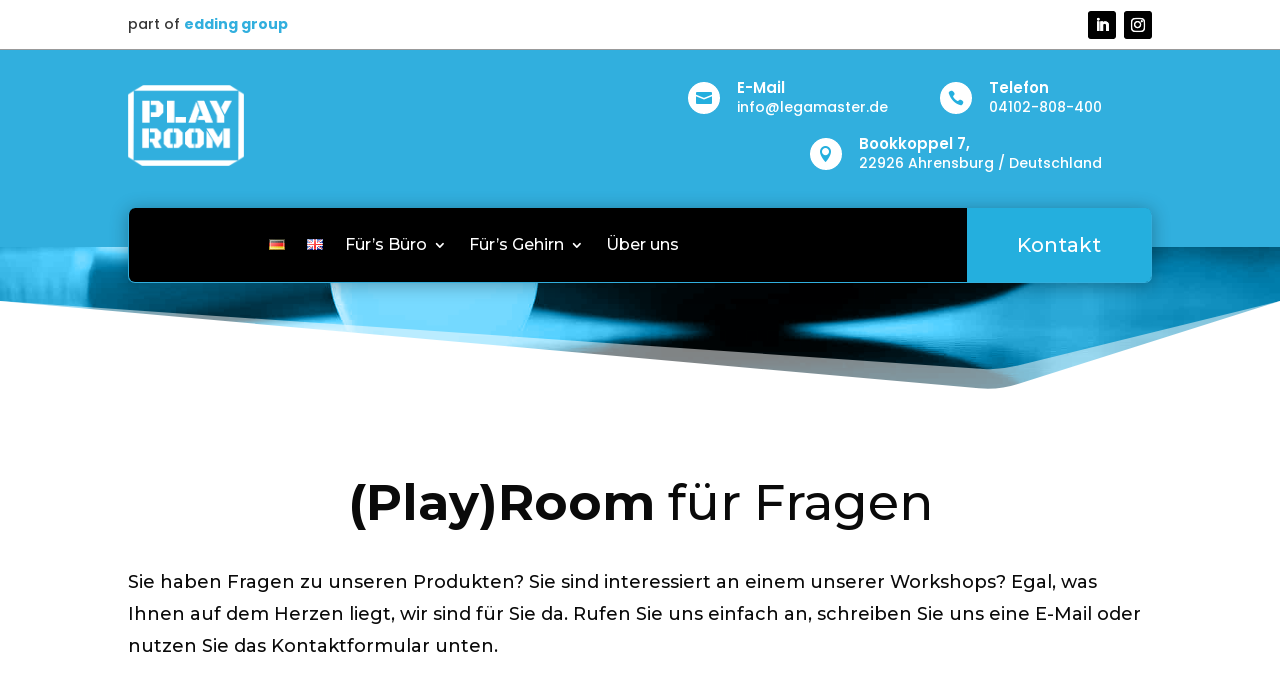

--- FILE ---
content_type: text/css
request_url: https://playroomrocks.com/wp-content/et-cache/23/et-divi-dynamic-tb-257636-tb-257664-23-late.css?ver=1767289655
body_size: 682
content:
@font-face{font-family:ETmodules;font-display:block;src:url(//playroomrocks.com/wp-content/themes/Divi/core/admin/fonts/modules/all/modules.eot);src:url(//playroomrocks.com/wp-content/themes/Divi/core/admin/fonts/modules/all/modules.eot?#iefix) format("embedded-opentype"),url(//playroomrocks.com/wp-content/themes/Divi/core/admin/fonts/modules/all/modules.woff) format("woff"),url(//playroomrocks.com/wp-content/themes/Divi/core/admin/fonts/modules/all/modules.ttf) format("truetype"),url(//playroomrocks.com/wp-content/themes/Divi/core/admin/fonts/modules/all/modules.svg#ETmodules) format("svg");font-weight:400;font-style:normal}
@font-face{font-family:FontAwesome;font-style:normal;font-weight:400;font-display:block;src:url(//playroomrocks.com/wp-content/themes/Divi/core/admin/fonts/fontawesome/fa-regular-400.eot);src:url(//playroomrocks.com/wp-content/themes/Divi/core/admin/fonts/fontawesome/fa-regular-400.eot?#iefix) format("embedded-opentype"),url(//playroomrocks.com/wp-content/themes/Divi/core/admin/fonts/fontawesome/fa-regular-400.woff2) format("woff2"),url(//playroomrocks.com/wp-content/themes/Divi/core/admin/fonts/fontawesome/fa-regular-400.woff) format("woff"),url(//playroomrocks.com/wp-content/themes/Divi/core/admin/fonts/fontawesome/fa-regular-400.ttf) format("truetype"),url(//playroomrocks.com/wp-content/themes/Divi/core/admin/fonts/fontawesome/fa-regular-400.svg#fontawesome) format("svg")}@font-face{font-family:FontAwesome;font-style:normal;font-weight:900;font-display:block;src:url(//playroomrocks.com/wp-content/themes/Divi/core/admin/fonts/fontawesome/fa-solid-900.eot);src:url(//playroomrocks.com/wp-content/themes/Divi/core/admin/fonts/fontawesome/fa-solid-900.eot?#iefix) format("embedded-opentype"),url(//playroomrocks.com/wp-content/themes/Divi/core/admin/fonts/fontawesome/fa-solid-900.woff2) format("woff2"),url(//playroomrocks.com/wp-content/themes/Divi/core/admin/fonts/fontawesome/fa-solid-900.woff) format("woff"),url(//playroomrocks.com/wp-content/themes/Divi/core/admin/fonts/fontawesome/fa-solid-900.ttf) format("truetype"),url(//playroomrocks.com/wp-content/themes/Divi/core/admin/fonts/fontawesome/fa-solid-900.svg#fontawesome) format("svg")}@font-face{font-family:FontAwesome;font-style:normal;font-weight:400;font-display:block;src:url(//playroomrocks.com/wp-content/themes/Divi/core/admin/fonts/fontawesome/fa-brands-400.eot);src:url(//playroomrocks.com/wp-content/themes/Divi/core/admin/fonts/fontawesome/fa-brands-400.eot?#iefix) format("embedded-opentype"),url(//playroomrocks.com/wp-content/themes/Divi/core/admin/fonts/fontawesome/fa-brands-400.woff2) format("woff2"),url(//playroomrocks.com/wp-content/themes/Divi/core/admin/fonts/fontawesome/fa-brands-400.woff) format("woff"),url(//playroomrocks.com/wp-content/themes/Divi/core/admin/fonts/fontawesome/fa-brands-400.ttf) format("truetype"),url(//playroomrocks.com/wp-content/themes/Divi/core/admin/fonts/fontawesome/fa-brands-400.svg#fontawesome) format("svg")}
.et_parallax_bg.et_parallax_bg__sticky,.et_pb_sticky.et_pb_section_parallax_sticky .et_parallax_bg:not(.et_parallax_bg__sticky),.et_pb_sticky .et_pb_section_parallax_sticky .et_parallax_bg:not(.et_parallax_bg__sticky){display:none}.et_pb_sticky.et_pb_section_parallax_sticky .et_parallax_bg.et_parallax_bg__sticky,.et_pb_sticky .et_pb_section_parallax_sticky .et_parallax_bg.et_parallax_bg__sticky{display:block}.et_builder_inner_content.has_et_pb_sticky{z-index:inherit}.et-db #et-boc .et-l #et-fb-app .et_pb_column.has_et_pb_sticky,.et_pb_column.has_et_pb_sticky{z-index:20}.et-l--header .et-db #et-boc .et-l #et-fb-app .et_pb_column.has_et_pb_sticky,.et-l--header .et_pb_column.has_et_pb_sticky{z-index:30}.et-l--footer .et-db #et-boc .et-l #et-fb-app .et_pb_column.has_et_pb_sticky,.et-l--footer .et_pb_column.has_et_pb_sticky{z-index:10}.et_pb_sticky_placeholder{opacity:0!important}.et_pb_sticky .et_overlay.et_pb_inline_icon_sticky:before,.et_pb_sticky .et_pb_inline_icon_sticky:before{content:attr(data-icon-sticky)!important}body .et-script-temporary-measurement{opacity:0}
.et_pb_bg_layout_light.et_pb_module.et_pb_button{color:#2ea3f2}.et_pb_module.et_pb_button{display:inline-block;color:inherit}.et_pb_button_module_wrapper.et_pb_button_alignment_left{text-align:left}.et_pb_button_module_wrapper.et_pb_button_alignment_right{text-align:right}.et_pb_button_module_wrapper.et_pb_button_alignment_center{text-align:center}.et_pb_button_module_wrapper>a{display:inline-block}@media (max-width:980px){.et_pb_button_module_wrapper.et_pb_button_alignment_tablet_left{text-align:left}.et_pb_button_module_wrapper.et_pb_button_alignment_tablet_right{text-align:right}.et_pb_button_module_wrapper.et_pb_button_alignment_tablet_center{text-align:center}}@media (max-width:767px){.et_pb_button_module_wrapper.et_pb_button_alignment_phone_left{text-align:left}.et_pb_button_module_wrapper.et_pb_button_alignment_phone_right{text-align:right}.et_pb_button_module_wrapper.et_pb_button_alignment_phone_center{text-align:center}}
.et_pb_button[data-icon]:not([data-icon=""]):after{content:attr(data-icon)}@media (max-width:980px){.et_pb_button[data-icon-tablet]:not([data-icon-tablet=""]):after{content:attr(data-icon-tablet)}}@media (max-width:767px){.et_pb_button[data-icon-phone]:not([data-icon-phone=""]):after{content:attr(data-icon-phone)}}

--- FILE ---
content_type: text/css
request_url: https://playroomrocks.com/wp-content/plugins/divi-flip-cards/styles/style.min.css?ver=1.0.0
body_size: 2869
content:
.et-fb-modal-settings--modules_all .b3m_flip_card{background-color:#0a1b2d9e!important;color:#fff!important}.et-fb-modal-settings--modules_all .b3m_flip_card:hover{background-color:#142b44e8!important;color:#fff!important}.et-fb-modal-settings--modules_all .b3m_flip_card:before{font-family:dashicons!important;content:"\F463"!important}.et_pb_blurb_content_back h1,.et_pb_blurb_content_front h1{font-size:30px}.et_pb_blurb_content_back h2,.et_pb_blurb_content_front h2{font-size:25px}.et_pb_blurb_content_back h3,.et_pb_blurb_content_front h3{font-size:22px}.et_pb_blurb_content_back h4,.et_pb_blurb_content_front h4{font-size:20px}.et_pb_blurb_content_back h5,.et_pb_blurb_content_front h5{font-size:18px}.et_pb_blurb_content_back h6,.et_pb_blurb_content_front h6{font-size:14px}body:not(.et-fb) .b3m_flip_card.et_pb_module .b3m_flip_blurb_flipper{max-height:100%;height:100%}.et_pb_blurb_content_back .et_pb_blurb_description.back_description p,.et_pb_blurb_content_front .et_pb_blurb_description.front_description p{font-size:14px;-webkit-font-smoothing:antialiased}.et_pb_blurb_content_back .back_side_title,.et_pb_blurb_content_back .et_pb_blurb_description.back_description,.et_pb_blurb_content_back .et_pb_blurb_description.back_description p,.et_pb_blurb_content_front .et_pb_blurb_description.front_description,.et_pb_blurb_content_front .et_pb_blurb_description.front_description p,.et_pb_blurb_content_front .front_title{word-break:break-word}.back_description,.front_description{margin:auto;-webkit-font-smoothing:antialiased}.et_pb_blurb_content_back,.et_pb_blurb_content_front{background-color:#fff;-webkit-font-smoothing:antialiased}.b3m_flip_blurb_flipper .et_pb_blurb_content_back,.b3m_flip_blurb_flipper .et_pb_blurb_content_front,.b3m_flip_blurb_inner{width:100%;-webkit-font-smoothing:antialiased}.b3m_flip_blurb_inner .et_pb_blurb_content_back,.b3m_flip_blurb_inner .et_pb_blurb_content_front{max-width:100%}.et_pb_blurb_content_back{position:relative;margin:0 auto;text-align:center}.et_pb_blurb.et_pb_text_align_left .et_pb_blurb_content_back .et_pb_blurb_container{text-align:left}.b3m_flip_nl_background{background-position:50%!important}.back_btn,.front_btn{margin:20px 0}.back_btn:hover:after,.front_btn:hover:after{margin-left:10px!important}.blank_btn_txt_cls.back_btn:hover:after{position:relative}.blank_btn_txt_cls.back_btn:after{position:relative;margin:0!important}.back_btn:hover:before{margin-left:10px!important}.blank_btn_txt_cls.back_btn:hover:before{position:relative}.blank_btn_txt_cls.back_btn:before{position:relative;margin:0!important}.blank_btn_txt_cls.back_btn{padding-right:.7em!important;padding-left:.7em!important}.front_btn_mobile{display:none}@media(max-width:768px){.front_btn_mobile{display:block}}.b3m_flipbox_3d_xflank,.b3m_flipbox_3d_yflank{-webkit-filter:opacity(85%);filter:opacity(85%)}.b3m_flip_blurb_flipper .et_pb_blurb_content_back,.b3m_flip_blurb_flipper .et_pb_blurb_content_front{position:absolute;top:0;left:0;padding:15px 30px;border-style:solid;display:table;word-wrap:normal;word-break:break-all}.et_pb_blurb_inner_content{display:table-cell;vertical-align:middle;width:100%;position:relative}.b3m_flipbox_3d_xflank,.b3m_flipbox_3d_yflank,.b3m_flipcard_3d_2,.b3m_flipcard_3d_3,.et_pb_blurb_content_back,.et_pb_blurb_content_front{display:block;width:100%;height:100%;-webkit-box-sizing:border-box;box-sizing:border-box;-webkit-backface-visibility:hidden;backface-visibility:hidden;-ms-backface-visibility:hidden;-webkit-transition-property:transform;-webkit-transition-property:-webkit-transform;transition-property:-webkit-transform;-o-transition-property:transform;transition-property:transform;transition-property:transform,-webkit-transform;-webkit-transition-duration:inherit;-o-transition-duration:inherit;transition-duration:inherit}.et_pb_blurb_content_back{-webkit-transition:all .5s linear 0s;-o-transition:all .5s linear 0s;transition:all .5s linear 0s}.b3m_flipcard_3d_cube_flip .b3m_flipcard_3d_2{display:block;width:100%;height:100%;-webkit-box-sizing:border-box;box-sizing:border-box;-webkit-backface-visibility:visible;backface-visibility:visible;-ms-backface-visibility:hidden;-webkit-transition-property:transform;-webkit-transition-property:-webkit-transform;transition-property:-webkit-transform;-o-transition-property:transform;transition-property:transform;transition-property:transform,-webkit-transform;-webkit-transition-duration:inherit;-o-transition-duration:inherit;transition-duration:inherit}.b3m_flipbox_3d_xflank,.b3m_flipbox_3d_yflank{position:absolute;left:0;top:0;z-index:-1;border-style:solid;border-width:0}.b3m_flipcard_3d{display:block;position:relative}.b3m_flipcard_3d_1{-webkit-perspective:1000px!important;perspective:1000px!important;-webkit-transform:translateZ(0)!important;transform:translateZ(0)!important;-webkit-transition-property:none;-o-transition-property:none;transition-property:none}.b3m_flipcard_3d.b3m_flipcard_2d_animation_cardflip .et_pb_blurb_content_front{z-index:1}.b3m_flipcard_3d.b3m_flipcard_2d_animation_cardflip .et_pb_blurb_content_back{z-index:-1;opacity:0}.b3m_flipcard_3d.b3m_flipcard_2d_animation_cardflip.hover .et_pb_blurb_content_front{z-index:-1}.b3m_flipcard_3d.b3m_flipcard_2d_animation_cardflip.hover .et_pb_blurb_content_back{z-index:1;opacity:1}@media (-ms-high-contrast:active),(-ms-high-contrast:none){.b3m_flipcard_3d.b3m_flipcard_2d_animation_cardflip.hover .et_pb_blurb_content_front{z-index:-1;opacity:0}.b3m_flipcard_3d.b3m_flipcard_2d_animation_cardflip.hover .et_pb_blurb_content_back{z-index:1;opacity:1}}.b3m_flipcard_3d.b3m_flipcard_2d_animation_cardflip.direction_btt .et_pb_blurb_content_front{-webkit-transform:rotateX(0deg);transform:rotateX(0deg)}.b3m_flipcard_3d.b3m_flipcard_2d_animation_cardflip.direction_btt .et_pb_blurb_content_back{-webkit-transform:rotateX(-180deg);transform:rotateX(-180deg)}.b3m_flipcard_3d.b3m_flipcard_2d_animation_cardflip.direction_btt.hover .et_pb_blurb_content_front{-webkit-transform:rotateX(180deg);transform:rotateX(180deg)}.b3m_flipcard_3d.b3m_flipcard_2d_animation_cardflip.direction_btt.hover .et_pb_blurb_content_back{-webkit-transform:rotateX(0deg);transform:rotateX(0deg)}.b3m_flipcard_3d.b3m_flipcard_2d_animation_cardflip.direction_ltr .et_pb_blurb_content_front{-webkit-transform:rotateY(0deg);transform:rotateY(0deg)}.b3m_flipcard_3d.b3m_flipcard_2d_animation_cardflip.direction_ltr .et_pb_blurb_content_back{-webkit-transform:rotateY(-180deg);transform:rotateY(-180deg)}.b3m_flipcard_3d.b3m_flipcard_2d_animation_cardflip.direction_ltr.hover .et_pb_blurb_content_front{-webkit-transform:rotateY(180deg);transform:rotateY(180deg)}.b3m_flipcard_3d.b3m_flipcard_2d_animation_cardflip.direction_ltr.hover .et_pb_blurb_content_back{-webkit-transform:rotateY(0deg);transform:rotateY(0deg)}.b3m_flipcard_3d.b3m_flipcard_2d_animation_cardflip.direction_ttb .et_pb_blurb_content_front{-webkit-transform:rotateX(0deg);transform:rotateX(0deg)}.b3m_flipcard_3d.b3m_flipcard_2d_animation_cardflip.direction_ttb .et_pb_blurb_content_back{-webkit-transform:rotateX(180deg);transform:rotateX(180deg)}.b3m_flipcard_3d.b3m_flipcard_2d_animation_cardflip.direction_ttb.hover .et_pb_blurb_content_front{-webkit-transform:rotateX(-180deg);transform:rotateX(-180deg)}.b3m_flipcard_3d.b3m_flipcard_2d_animation_cardflip.direction_ttb.hover .et_pb_blurb_content_back{-webkit-transform:rotateX(0deg);transform:rotateX(0deg)}.b3m_flipcard_3d.b3m_flipcard_2d_animation_cardflip.direction_rtl .et_pb_blurb_content_front{-webkit-transform:rotateY(0deg);transform:rotateY(0deg)}.b3m_flipcard_3d.b3m_flipcard_2d_animation_cardflip.direction_rtl .et_pb_blurb_content_back{-webkit-transform:rotateY(180deg);transform:rotateY(180deg)}.b3m_flipcard_3d.b3m_flipcard_2d_animation_cardflip.direction_rtl.hover .et_pb_blurb_content_front{-webkit-transform:rotateY(-180deg);transform:rotateY(-180deg)}.b3m_flipcard_3d.b3m_flipcard_2d_animation_cardflip.direction_rtl.hover .et_pb_blurb_content_back{-webkit-transform:rotateY(0deg);transform:rotateY(0deg)}.b3m_flipcard_3d.b3m_flipcard_2d_animation_cardflip.direction_trtbl .b3m_flipcard_3d_2,.b3m_flipcard_3d.b3m_flipcard_2d_animation_cardflip.direction_trtbl .et_pb_blurb_content_front{-webkit-transform:rotate3d(1,1,0,0deg);transform:rotate3d(1,1,0,0deg)}.b3m_flipcard_3d.b3m_flipcard_2d_animation_cardflip.direction_trtbl .et_pb_blurb_content_back{-webkit-transform:rotate3d(1,1,0,180deg);transform:rotate3d(1,1,0,180deg)}.b3m_flipcard_3d.b3m_flipcard_2d_animation_cardflip.direction_trtbl.hover .b3m_flipcard_3d_2,.b3m_flipcard_3d.b3m_flipcard_2d_animation_cardflip.direction_trtbl.hover .et_pb_blurb_content_front{-webkit-transform:rotate3d(1,1,0,-90deg);transform:rotate3d(1,1,0,-90deg)}.b3m_flipcard_3d.b3m_flipcard_2d_animation_cardflip.direction_trtbl.hover .et_pb_blurb_content_back{-webkit-transform:rotate3d(1,1,0,90deg);transform:rotate3d(1,1,0,90deg)}.b3m_flipcard_3d.b3m_flipcard_2d_animation_cardflip.direction_tltbr .b3m_flipcard_3d_2,.b3m_flipcard_3d.b3m_flipcard_2d_animation_cardflip.direction_tltbr .et_pb_blurb_content_front{-webkit-transform:rotate3d(-1,1,0,0deg);transform:rotate3d(-1,1,0,0deg)}.b3m_flipcard_3d.b3m_flipcard_2d_animation_cardflip.direction_tltbr .et_pb_blurb_content_back{-webkit-transform:rotate3d(-1,1,0,-180deg);transform:rotate3d(-1,1,0,-180deg)}.b3m_flipcard_3d.b3m_flipcard_2d_animation_cardflip.direction_tltbr.hover .b3m_flipcard_3d_2,.b3m_flipcard_3d.b3m_flipcard_2d_animation_cardflip.direction_tltbr.hover .et_pb_blurb_content_front{-webkit-transform:rotate3d(-1,1,0,90deg);transform:rotate3d(-1,1,0,90deg)}.b3m_flipcard_3d.b3m_flipcard_2d_animation_cardflip.direction_tltbr.hover .et_pb_blurb_content_back{-webkit-transform:rotate3d(-1,1,0,-90deg);transform:rotate3d(-1,1,0,-90deg)}.b3m_flipcard_3d.b3m_flipcard_2d_animation_cardflip.direction_blttr .b3m_flipcard_3d_2{-webkit-transform:rotate3d(1,1,0,0deg);transform:rotate3d(1,1,0,0deg)}.b3m_flipcard_3d.b3m_flipcard_2d_animation_cardflip.direction_blttr .et_pb_blurb_content_back{-webkit-transform:rotate3d(1,1,0,-180deg);transform:rotate3d(1,1,0,-180deg)}.b3m_flipcard_3d.b3m_flipcard_2d_animation_cardflip.direction_blttr.hover .b3m_flipcard_3d_2{-webkit-transform:rotate3d(1,1,0,180deg);transform:rotate3d(1,1,0,180deg)}.b3m_flipcard_3d.b3m_flipcard_2d_animation_cardflip.direction_brttl .b3m_flipcard_3d_2,.b3m_flipcard_3d.b3m_flipcard_2d_animation_cardflip.direction_brttl .et_pb_blurb_content_front{-webkit-transform:rotate3d(-1,1,0,0deg);transform:rotate3d(-1,1,0,0deg)}.b3m_flipcard_3d.b3m_flipcard_2d_animation_cardflip.direction_brttl .et_pb_blurb_content_back{-webkit-transform:rotate3d(-1,1,0,180deg);transform:rotate3d(-1,1,0,180deg)}.b3m_flipcard_3d.b3m_flipcard_2d_animation_cardflip.direction_brttl.hover .b3m_flipcard_3d_2,.b3m_flipcard_3d.b3m_flipcard_2d_animation_cardflip.direction_brttl.hover .et_pb_blurb_content_front{-webkit-transform:rotate3d(-1,1,0,-90deg);transform:rotate3d(-1,1,0,-90deg)}.b3m_flipcard_3d.b3m_flipcard_2d_animation_cardflip.direction_brttl.hover .et_pb_blurb_content_back{-webkit-transform:rotate3d(-1,1,0,90deg);transform:rotate3d(-1,1,0,90deg)}.b3m_flipcard_3d.b3m_flipcard_3d_cube .b3m_flip_blurb_flipper .et_pb_blurb_content_back,.b3m_flipcard_3d.b3m_flipcard_3d_cube .b3m_flip_blurb_flipper .et_pb_blurb_content_front{-webkit-backface-visibility:hidden;backface-visibility:hidden;-ms-backface-visibility:hidden}.b3m_flipcard_3d.b3m_flipcard_3d_cube.hover .et_pb_blurb_content_front{z-index:-1}.b3m_flipcard_3d.b3m_flipcard_3d_cube.hover .et_pb_blurb_content_back{z-index:1}.b3m_flipcard_3d.b3m_flipcard_3d_cube .et_pb_blurb_content_front{position:relative;z-index:1}.b3m_flipcard_3d.b3m_flipcard_3d_cube .et_pb_blurb_content_back{position:absolute;z-index:-1}.b3m_flipcard_3d.b3m_flipcard_3d_cube.b3m_flipcard_direction_w.b3m_hover .et_pb_blurb_content_back,.b3m_flipcard_3d.b3m_flipcard_3d_cube.b3m_flipcard_direction_w.hover .et_pb_blurb_content_front{-webkit-box-shadow:none!important;box-shadow:none!important;-webkit-transition:all .5s linear 0s;-o-transition:all .5s linear 0s;transition:all .5s linear 0s}.b3m_flipcard_3d.b3m_flipcard_3d_cube.b3m_flipcard_direction_w .b3m_flipcard_3d_2{-webkit-transform:rotateY(-90deg) translateX(-50%) rotateY(90deg);transform:rotateY(-90deg) translateX(-50%) rotateY(90deg)}.b3m_flipcard_3d.b3m_flipcard_3d_cube.b3m_flipcard_direction_w .et_pb_blurb_content_front{-webkit-transform:rotateY(90deg) translateX(-50%) rotateY(-90deg);transform:rotateY(90deg) translateX(-50%) rotateY(-90deg)}.b3m_flipcard_3d.b3m_flipcard_3d_cube.b3m_flipcard_direction_w .et_pb_blurb_content_back{-webkit-transform:translateX(50%) rotateY(90deg);transform:translateX(50%) rotateY(90deg)}.b3m_flipcard_3d.b3m_flipcard_3d_cube.b3m_flipcard_direction_w.hover .b3m_flipcard_3d_2{-webkit-transform:rotateY(-90deg) translateX(-50%);transform:rotateY(-90deg) translateX(-50%)}.b3m_flipcard_3d.b3m_flipcard_3d_cube.b3m_flipcard_direction_n.b3m_hover .et_pb_blurb_content_back,.b3m_flipcard_3d.b3m_flipcard_3d_cube.b3m_flipcard_direction_n.hover .et_pb_blurb_content_front{-webkit-box-shadow:none!important;box-shadow:none!important;-webkit-transition:all .5s linear 0s;-o-transition:all .5s linear 0s;transition:all .5s linear 0s}.b3m_flipcard_3d.b3m_flipcard_3d_cube.b3m_flipcard_direction_n .b3m_flipcard_3d_2{-webkit-transform:rotateX(90deg) translateY(-50%) rotateX(-90deg);transform:rotateX(90deg) translateY(-50%) rotateX(-90deg)}.b3m_flipcard_3d.b3m_flipcard_3d_cube.b3m_flipcard_direction_n .et_pb_blurb_content_front{-webkit-transform:rotateX(90deg) translateY(50%) rotateX(-90deg);transform:rotateX(90deg) translateY(50%) rotateX(-90deg)}.b3m_flipcard_3d.b3m_flipcard_3d_cube.b3m_flipcard_direction_n .et_pb_blurb_content_back{-webkit-transform:translateY(50%) rotateX(-90deg);transform:translateY(50%) rotateX(-90deg)}.b3m_flipcard_3d.b3m_flipcard_3d_cube.b3m_flipcard_direction_n.hover .b3m_flipcard_3d_2{-webkit-transform:rotateX(90deg) translateY(-50%);transform:rotateX(90deg) translateY(-50%)}.b3m_flipcard_3d.b3m_flipcard_3d_cube.b3m_flipcard_direction_e.b3m_hover .et_pb_blurb_content_back,.b3m_flipcard_3d.b3m_flipcard_3d_cube.b3m_flipcard_direction_e.hover .et_pb_blurb_content_front{-webkit-box-shadow:none!important;box-shadow:none!important;-webkit-transition:all .5s linear 0s;-o-transition:all .5s linear 0s;transition:all .5s linear 0s}.b3m_flipcard_3d.b3m_flipcard_3d_cube.b3m_flipcard_direction_e .b3m_flipcard_3d_2{-webkit-transform:rotateY(90deg) translateX(50%) rotateY(-90deg);transform:rotateY(90deg) translateX(50%) rotateY(-90deg)}.b3m_flipcard_3d.b3m_flipcard_3d_cube.b3m_flipcard_direction_e .et_pb_blurb_content_front{-webkit-transform:rotateY(90deg) translateX(-50%) rotateY(-90deg);transform:rotateY(90deg) translateX(-50%) rotateY(-90deg)}.b3m_flipcard_3d.b3m_flipcard_3d_cube.b3m_flipcard_direction_e .et_pb_blurb_content_back{-webkit-transform:translateX(-50%) rotateY(-90deg);transform:translateX(-50%) rotateY(-90deg)}.b3m_flipcard_3d.b3m_flipcard_3d_cube.b3m_flipcard_direction_e.hover .b3m_flipcard_3d_2{-webkit-transform:rotateY(90deg) translateX(50%);transform:rotateY(90deg) translateX(50%)}.b3m_flipcard_3d.b3m_flipcard_3d_cube.b3m_flipcard_direction_s.b3m_hover .et_pb_blurb_content_back,.b3m_flipcard_3d.b3m_flipcard_3d_cube.b3m_flipcard_direction_s.hover .et_pb_blurb_content_front{-webkit-box-shadow:none!important;box-shadow:none!important;-webkit-transition:all .5s linear 0s;-o-transition:all .5s linear 0s;transition:all .5s linear 0s}.b3m_flipcard_3d.b3m_flipcard_3d_cube.b3m_flipcard_direction_s .b3m_flipcard_3d_2{-webkit-transform:rotateX(-90deg) translateY(50%) rotateX(90deg);transform:rotateX(-90deg) translateY(50%) rotateX(90deg)}.b3m_flipcard_3d.b3m_flipcard_3d_cube.b3m_flipcard_direction_s .et_pb_blurb_content_front{-webkit-transform:rotateX(90deg) translateY(50%) rotateX(-90deg);transform:rotateX(90deg) translateY(50%) rotateX(-90deg)}.b3m_flipcard_3d.b3m_flipcard_3d_cube.b3m_flipcard_direction_s .et_pb_blurb_content_back{-webkit-transform:translateY(-50%) rotateX(90deg);transform:translateY(-50%) rotateX(90deg)}.b3m_flipcard_3d.b3m_flipcard_3d_cube.b3m_flipcard_direction_s.hover .b3m_flipcard_3d_2{-webkit-transform:rotateX(-90deg) translateY(50%);transform:rotateX(-90deg) translateY(50%)}.b3m_flipcard_3d.b3m_flipcard_3d_cube_flip.b3m_flipcard_direction_w.b3m_hover .et_pb_blurb_content_back,.b3m_flipcard_3d.b3m_flipcard_3d_cube_flip.b3m_flipcard_direction_w.hover .et_pb_blurb_content_front{-webkit-box-shadow:none!important;box-shadow:none!important;-webkit-transition:all .5s linear 0s;-o-transition:all .5s linear 0s;transition:all .5s linear 0s}.b3m_flipcard_3d.b3m_flipcard_3d_cube_flip.b3m_flipcard_direction_w .b3m_flipcard_3d_2{-webkit-transform:rotateY(-90deg) translateX(-50%) rotateY(90deg);transform:rotateY(-90deg) translateX(-50%) rotateY(90deg)}.b3m_flipcard_3d.b3m_flipcard_3d_cube_flip.b3m_flipcard_direction_w .et_pb_blurb_content_front{-webkit-transform:rotateY(90deg) translateX(-50%) rotateY(-90deg);transform:rotateY(90deg) translateX(-50%) rotateY(-90deg)}.b3m_flipcard_3d.b3m_flipcard_3d_cube_flip.b3m_flipcard_direction_w .et_pb_blurb_content_back{-webkit-transform:rotateY(90deg) translateX(50%) rotateY(90deg);transform:rotateY(90deg) translateX(50%) rotateY(90deg)}.b3m_flipcard_3d.b3m_flipcard_3d_cube_flip.b3m_flipcard_direction_w .b3m_flipbox_3d_yflank{-webkit-transform:translateX(50%) rotateY(90deg);transform:translateX(50%) rotateY(90deg)}.b3m_flipcard_3d.b3m_flipcard_3d_cube_flip.b3m_flipcard_direction_w.hover .b3m_flipcard_3d_2{-webkit-transform:rotateY(-90deg) translateX(-50%) rotateY(-90deg);transform:rotateY(-90deg) translateX(-50%) rotateY(-90deg)}.b3m_flipcard_3d.b3m_flipcard_3d_cube_flip.b3m_flipcard_direction_n.b3m_hover .et_pb_blurb_content_back,.b3m_flipcard_3d.b3m_flipcard_3d_cube_flip.b3m_flipcard_direction_n.hover .et_pb_blurb_content_front{-webkit-box-shadow:none!important;box-shadow:none!important;-webkit-transition:all .5s linear 0s;-o-transition:all .5s linear 0s;transition:all .5s linear 0s}.b3m_flipcard_3d.b3m_flipcard_3d_cube_flip.b3m_flipcard_direction_n .b3m_flipcard_3d_2{-webkit-transform:rotateX(90deg) translateY(-50%) rotateX(-90deg);transform:rotateX(90deg) translateY(-50%) rotateX(-90deg)}.b3m_flipcard_3d.b3m_flipcard_3d_cube_flip.b3m_flipcard_direction_n .et_pb_blurb_content_front{-webkit-transform:rotateX(90deg) translateY(50%) rotateX(-90deg);transform:rotateX(90deg) translateY(50%) rotateX(-90deg)}.b3m_flipcard_3d.b3m_flipcard_3d_cube_flip.b3m_flipcard_direction_n .et_pb_blurb_content_back{-webkit-transform:rotateX(-90deg) translateY(50%) rotateX(-90deg);transform:rotateX(-90deg) translateY(50%) rotateX(-90deg)}.b3m_flipcard_3d.b3m_flipcard_3d_cube_flip.b3m_flipcard_direction_n .b3m_flipbox_3d_xflank{-webkit-transform:translateY(50%) rotateX(-90deg);transform:translateY(50%) rotateX(-90deg)}.b3m_flipcard_3d.b3m_flipcard_3d_cube_flip.b3m_flipcard_direction_n.hover .b3m_flipcard_3d_2{-webkit-transform:rotateX(90deg) translateY(-50%) rotateX(90deg);transform:rotateX(90deg) translateY(-50%) rotateX(90deg)}.b3m_flipcard_3d.b3m_flipcard_3d_cube_flip.b3m_flipcard_direction_e.b3m_hover .et_pb_blurb_content_back,.b3m_flipcard_3d.b3m_flipcard_3d_cube_flip.b3m_flipcard_direction_e.hover .et_pb_blurb_content_front{-webkit-box-shadow:none!important;box-shadow:none!important;-webkit-transition:all .5s linear 0s;-o-transition:all .5s linear 0s;transition:all .5s linear 0s}.b3m_flipcard_3d.b3m_flipcard_3d_cube_flip.b3m_flipcard_direction_e .b3m_flipcard_3d_2{-webkit-transform:rotateY(90deg) translateX(50%) rotateY(-90deg);transform:rotateY(90deg) translateX(50%) rotateY(-90deg)}.b3m_flipcard_3d.b3m_flipcard_3d_cube_flip.b3m_flipcard_direction_e .et_pb_blurb_content_front{-webkit-transform:rotateY(90deg) translateX(-50%) rotateY(-90deg);transform:rotateY(90deg) translateX(-50%) rotateY(-90deg)}.b3m_flipcard_3d.b3m_flipcard_3d_cube_flip.b3m_flipcard_direction_e .et_pb_blurb_content_back{-webkit-transform:rotateY(90deg) translateX(50%) rotateY(90deg);transform:rotateY(90deg) translateX(50%) rotateY(90deg)}.b3m_flipcard_3d.b3m_flipcard_3d_cube_flip.b3m_flipcard_direction_e .b3m_flipbox_3d_yflank{-webkit-transform:translateX(-50%) rotateY(-90deg);transform:translateX(-50%) rotateY(-90deg)}.b3m_flipcard_3d.b3m_flipcard_3d_cube_flip.b3m_flipcard_direction_e.hover .b3m_flipcard_3d_2{-webkit-transform:rotateY(90deg) translateX(50%) rotateY(90deg);transform:rotateY(90deg) translateX(50%) rotateY(90deg)}.b3m_flipcard_3d.b3m_flipcard_3d_cube_flip.b3m_flipcard_direction_s.b3m_hover .et_pb_blurb_content_back,.b3m_flipcard_3d.b3m_flipcard_3d_cube_flip.b3m_flipcard_direction_s.hover .et_pb_blurb_content_front{-webkit-box-shadow:none!important;box-shadow:none!important;-webkit-transition:all .5s linear 0s;-o-transition:all .5s linear 0s;transition:all .5s linear 0s}.b3m_flipcard_3d.b3m_flipcard_3d_cube_flip.b3m_flipcard_direction_s .b3m_flipcard_3d_2{-webkit-transform:rotateX(-90deg) translateY(50%) rotateX(90deg);transform:rotateX(-90deg) translateY(50%) rotateX(90deg)}.b3m_flipcard_3d.b3m_flipcard_3d_cube_flip.b3m_flipcard_direction_s .et_pb_blurb_content_front{-webkit-transform:rotateX(90deg) translateY(50%) rotateX(-90deg);transform:rotateX(90deg) translateY(50%) rotateX(-90deg)}.b3m_flipcard_3d.b3m_flipcard_3d_cube_flip.b3m_flipcard_direction_s .et_pb_blurb_content_back{-webkit-transform:rotateX(-90deg) translateY(50%) rotateX(-90deg);transform:rotateX(-90deg) translateY(50%) rotateX(-90deg)}.b3m_flipcard_3d.b3m_flipcard_3d_cube_flip.b3m_flipcard_direction_s .b3m_flipbox_3d_xflank{-webkit-transform:translateY(-50%) rotateX(90deg);transform:translateY(-50%) rotateX(90deg)}.b3m_flipcard_3d.b3m_flipcard_3d_cube_flip.b3m_flipcard_direction_s.hover .b3m_flipcard_3d_2{-webkit-transform:rotateX(-90deg) translateY(50%) rotateX(-90deg);transform:rotateX(-90deg) translateY(50%) rotateX(-90deg)}.b3m_flipcard_3d.b3m_flipcard_3d_cube_flip.b3m_flipcard_direction_ne .b3m_flipcard_3d_2{-webkit-transform:rotateX(90deg) translateY(-50%) rotateX(-90deg);transform:rotateX(90deg) translateY(-50%) rotateX(-90deg)}.b3m_flipcard_3d.b3m_flipcard_3d_cube_flip.b3m_flipcard_direction_ne .et_pb_blurb_content_front{-webkit-transform:rotateX(90deg) translateY(50%) rotateX(-90deg);transform:rotateX(90deg) translateY(50%) rotateX(-90deg)}.b3m_flipcard_3d.b3m_flipcard_3d_cube_flip.b3m_flipcard_direction_ne .et_pb_blurb_content_back{-webkit-transform:rotateX(-90deg) translateY(50%) rotateX(-90deg) rotate(-90deg);transform:rotateX(-90deg) translateY(50%) rotateX(-90deg) rotate(-90deg)}.b3m_flipcard_3d.b3m_flipcard_3d_cube_flip.b3m_flipcard_direction_ne .b3m_flipbox_3d_xflank{-webkit-transform:translateY(50%) rotateX(-90deg);transform:translateY(50%) rotateX(-90deg)}.b3m_flipcard_3d.b3m_flipcard_3d_cube_flip.b3m_flipcard_direction_ne .b3m_flipbox_3d_yflank{-webkit-transform:translateX(-50%) rotateY(-90deg);transform:translateX(-50%) rotateY(-90deg)}.b3m_flipcard_3d.b3m_flipcard_3d_cube_flip.b3m_flipcard_direction_ne.hover .b3m_flipcard_3d_2{-webkit-transform:rotateX(90deg) translateY(-50%) rotateX(-90deg) rotate3d(1,1,0,180deg);transform:rotateX(90deg) translateY(-50%) rotateX(-90deg) rotate3d(1,1,0,180deg)}.b3m_flipcard_3d.b3m_flipcard_3d_cube_flip.b3m_flipcard_direction_se .b3m_flipcard_3d_2{-webkit-transform:rotateX(90deg) translateY(-50%) rotateX(-90deg);transform:rotateX(90deg) translateY(-50%) rotateX(-90deg)}.b3m_flipcard_3d.b3m_flipcard_3d_cube_flip.b3m_flipcard_direction_se .et_pb_blurb_content_front{-webkit-transform:rotateX(90deg) translateY(50%) rotateX(-90deg);transform:rotateX(90deg) translateY(50%) rotateX(-90deg)}.b3m_flipcard_3d.b3m_flipcard_3d_cube_flip.b3m_flipcard_direction_se .et_pb_blurb_content_back{-webkit-transform:rotateX(-90deg) translateY(50%) rotateX(-90deg) rotate(90deg);transform:rotateX(-90deg) translateY(50%) rotateX(-90deg) rotate(90deg)}.b3m_flipcard_3d.b3m_flipcard_3d_cube_flip.b3m_flipcard_direction_se .b3m_flipbox_3d_xflank{-webkit-transform:translateY(-50%) rotateX(90deg);transform:translateY(-50%) rotateX(90deg)}.b3m_flipcard_3d.b3m_flipcard_3d_cube_flip.b3m_flipcard_direction_se .b3m_flipbox_3d_yflank{-webkit-transform:translateX(-50%) rotateY(-90deg);transform:translateX(-50%) rotateY(-90deg)}.b3m_flipcard_3d.b3m_flipcard_3d_cube_flip.b3m_flipcard_direction_se.hover .b3m_flipcard_3d_2{-webkit-transform:rotateX(90deg) translateY(-50%) rotateX(-90deg) rotate3d(-1,1,0,180deg);transform:rotateX(90deg) translateY(-50%) rotateX(-90deg) rotate3d(-1,1,0,180deg)}.b3m_flipcard_3d.b3m_flipcard_3d_cube_flip.b3m_flipcard_direction_sw .b3m_flipcard_3d_2{-webkit-transform:rotateX(90deg) translateY(-50%) rotateX(-90deg);transform:rotateX(90deg) translateY(-50%) rotateX(-90deg)}.b3m_flipcard_3d.b3m_flipcard_3d_cube_flip.b3m_flipcard_direction_sw .et_pb_blurb_content_front{-webkit-transform:rotateX(90deg) translateY(50%) rotateX(-90deg);transform:rotateX(90deg) translateY(50%) rotateX(-90deg)}.b3m_flipcard_3d.b3m_flipcard_3d_cube_flip.b3m_flipcard_direction_sw .et_pb_blurb_content_back{-webkit-transform:rotateX(-90deg) translateY(50%) rotateX(-90deg) rotate(-90deg);transform:rotateX(-90deg) translateY(50%) rotateX(-90deg) rotate(-90deg)}.b3m_flipcard_3d.b3m_flipcard_3d_cube_flip.b3m_flipcard_direction_sw .b3m_flipbox_3d_xflank{-webkit-transform:translateY(-50%) rotateX(90deg);transform:translateY(-50%) rotateX(90deg)}.b3m_flipcard_3d.b3m_flipcard_3d_cube_flip.b3m_flipcard_direction_sw .b3m_flipbox_3d_yflank{-webkit-transform:translateX(50%) rotateY(90deg);transform:translateX(50%) rotateY(90deg)}.b3m_flipcard_3d.b3m_flipcard_3d_cube_flip.b3m_flipcard_direction_sw.hover .b3m_flipcard_3d_2{-webkit-transform:rotateX(90deg) translateY(-50%) rotateX(-90deg) rotate3d(-1,-1,0,180deg);transform:rotateX(90deg) translateY(-50%) rotateX(-90deg) rotate3d(-1,-1,0,180deg)}.b3m_flipcard_3d.b3m_flipcard_3d_cube_flip.b3m_flipcard_direction_nw .b3m_flipcard_3d_2{-webkit-transform:rotateX(90deg) translateY(-50%) rotateX(-90deg);transform:rotateX(90deg) translateY(-50%) rotateX(-90deg)}.b3m_flipcard_3d.b3m_flipcard_3d_cube_flip.b3m_flipcard_direction_nw .et_pb_blurb_content_front{-webkit-transform:rotateX(90deg) translateY(50%) rotateX(-90deg);transform:rotateX(90deg) translateY(50%) rotateX(-90deg)}.b3m_flipcard_3d.b3m_flipcard_3d_cube_flip.b3m_flipcard_direction_nw .et_pb_blurb_content_back{-webkit-transform:rotateX(-90deg) translateY(50%) rotateX(-90deg) rotate(90deg);transform:rotateX(-90deg) translateY(50%) rotateX(-90deg) rotate(90deg)}.b3m_flipcard_3d.b3m_flipcard_3d_cube_flip.b3m_flipcard_direction_nw .b3m_flipbox_3d_xflank{-webkit-transform:translateY(50%) rotateX(-90deg);transform:translateY(50%) rotateX(-90deg)}.b3m_flipcard_3d.b3m_flipcard_3d_cube_flip.b3m_flipcard_direction_nw .b3m_flipbox_3d_yflank{-webkit-transform:translateX(50%) rotateY(90deg);transform:translateX(50%) rotateY(90deg)}.b3m_flipcard_3d.b3m_flipcard_3d_cube_flip.b3m_flipcard_direction_nw.hover .b3m_flipcard_3d_2{-webkit-transform:rotateX(90deg) translateY(-50%) rotateX(-90deg) rotate3d(1,-1,0,180deg);transform:rotateX(90deg) translateY(-50%) rotateX(-90deg) rotate3d(1,-1,0,180deg)}.b3m_flipcard_3d.b3m_flipcard_3d_cube_coveropen.b3m_flipcard_direction_w.b3m_hover .et_pb_blurb_content_back,.b3m_flipcard_3d.b3m_flipcard_3d_cube_coveropen.b3m_flipcard_direction_w.hover .et_pb_blurb_content_front{-webkit-box-shadow:none!important;box-shadow:none!important}.b3m_flipcard_3d.b3m_flipcard_3d_cube_coveropen.b3m_flipcard_direction_w .et_pb_blurb_content_front{-webkit-transform-origin:0 50%;transform-origin:0 50%;z-index:11}.b3m_flipcard_3d.b3m_flipcard_3d_cube_coveropen.b3m_flipcard_direction_w.hover .et_pb_blurb_content_front{-webkit-transform:rotateY(-90deg);transform:rotateY(-90deg);-webkit-backface-visibility:hidden;-moz-backface-visibility:hidden;z-index:11}.b3m_flipcard_3d.b3m_flipcard_3d_cube_coveropen.b3m_flipcard_direction_n.b3m_hover .et_pb_blurb_content_back,.b3m_flipcard_3d.b3m_flipcard_3d_cube_coveropen.b3m_flipcard_direction_n.hover .et_pb_blurb_content_front{-webkit-box-shadow:none!important;box-shadow:none!important}.b3m_flipcard_3d.b3m_flipcard_3d_cube_coveropen.b3m_flipcard_direction_n .et_pb_blurb_content_front{-webkit-transform-origin:50% 0;transform-origin:50% 0;z-index:11}.b3m_flipcard_3d.b3m_flipcard_3d_cube_coveropen.b3m_flipcard_direction_n.hover .et_pb_blurb_content_front{-webkit-transform:rotateX(90deg);transform:rotateX(90deg);-webkit-backface-visibility:hidden;-moz-backface-visibility:hidden}.b3m_flipcard_3d.b3m_flipcard_3d_cube_coveropen.b3m_flipcard_direction_e.b3m_hover .et_pb_blurb_content_back,.b3m_flipcard_3d.b3m_flipcard_3d_cube_coveropen.b3m_flipcard_direction_e.hover .et_pb_blurb_content_front{-webkit-box-shadow:none!important;box-shadow:none!important}.b3m_flipcard_3d.b3m_flipcard_3d_cube_coveropen.b3m_flipcard_direction_e .et_pb_blurb_content_front{-webkit-transform:rotateY(1deg);-moz-transform:rotateY(1deg);-webkit-transform-origin:100% 50%;transform-origin:100% 50%;z-index:11}.b3m_flipcard_3d.b3m_flipcard_3d_cube_coveropen.b3m_flipcard_direction_e.hover .et_pb_blurb_content_front{-webkit-transform:rotateY(90deg);transform:rotateY(90deg);-webkit-backface-visibility:hidden;-moz-backface-visibility:hidden;-ms-backface-visibility:hidden}.b3m_flipcard_3d.b3m_flipcard_3d_cube_coveropen.b3m_flipcard_direction_s.b3m_hover .et_pb_blurb_content_back,.b3m_flipcard_3d.b3m_flipcard_3d_cube_coveropen.b3m_flipcard_direction_s.hover .et_pb_blurb_content_front{-webkit-box-shadow:none!important;box-shadow:none!important}.b3m_flipcard_3d.b3m_flipcard_3d_cube_coveropen.b3m_flipcard_direction_s .et_pb_blurb_content_front{-webkit-transform:rotateX(-1deg);-moz-transform:rotateX(-1deg);-webkit-transform-origin:50% 100%;transform-origin:50% 100%;z-index:11}.b3m_flipcard_3d.b3m_flipcard_3d_cube_coveropen.b3m_flipcard_direction_s.hover .et_pb_blurb_content_front{-webkit-transform:rotateX(-90deg);transform:rotateX(-90deg);-webkit-backface-visibility:hidden;-moz-backface-visibility:hidden;-ms-backface-visibility:hidden}.b3m_flipcard_3d.b3m_flipcard_3d_cube_coveropen.b3m_flipcard_direction_nw .et_pb_blurb_content_front{-webkit-transform-origin:0 0;transform-origin:0 0;z-index:11}.b3m_flipcard_3d.b3m_flipcard_3d_cube_coveropen.b3m_flipcard_direction_nw.hover .et_pb_blurb_content_front{-webkit-transform:rotate3d(1,-1,0,90deg);transform:rotate3d(1,-1,0,90deg);-webkit-backface-visibility:hidden;-moz-backface-visibility:hidden;-ms-backface-visibility:hidden;z-index:11}.b3m_flipcard_3d.b3m_flipcard_3d_cube_coveropen.b3m_flipcard_direction_sw .et_pb_blurb_content_front{-webkit-transform:rotate3d(-1,-1,0,1deg);-moz-transform:rotate3d(-1,-1,0,1deg);-webkit-transform-origin:0 100%;transform-origin:0 100%;z-index:11}.b3m_flipcard_3d.b3m_flipcard_3d_cube_coveropen.b3m_flipcard_direction_sw.hover .et_pb_blurb_content_front{-webkit-transform:rotate3d(-1,-1,0,90deg);transform:rotate3d(-1,-1,0,90deg);-webkit-backface-visibility:hidden;-moz-backface-visibility:hidden;-ms-backface-visibility:hidden;z-index:11}.b3m_flipcard_3d.b3m_flipcard_3d_cube_coveropen.b3m_flipcard_direction_se .et_pb_blurb_content_front{-webkit-transform:rotate3d(-1,1,0,1deg);-moz-transform:rotate3d(-1,1,0,1deg);-webkit-transform-origin:100% 100%;transform-origin:100% 100%;z-index:11}.b3m_flipcard_3d.b3m_flipcard_3d_cube_coveropen.b3m_flipcard_direction_se.hover .et_pb_blurb_content_front{-webkit-transform:rotate3d(-1,1,0,90deg);transform:rotate3d(-1,1,0,90deg);-webkit-backface-visibility:hidden;-moz-backface-visibility:hidden;-ms-backface-visibility:hidden;z-index:11}.b3m_flipcard_3d.b3m_flipcard_3d_cube_coveropen.b3m_flipcard_direction_ne .et_pb_blurb_content_front{-webkit-transform:rotate3d(1,1,0,1deg);-moz-transform:rotate3d(1,1,0,1deg);-webkit-transform-origin:100% 0;transform-origin:100% 0;z-index:11}.b3m_flipcard_3d.b3m_flipcard_3d_cube_coveropen.b3m_flipcard_direction_ne.hover .et_pb_blurb_content_front{-webkit-transform:rotate3d(1,1,0,90deg);transform:rotate3d(1,1,0,90deg);-webkit-backface-visibility:hidden;-moz-backface-visibility:hidden;-ms-backface-visibility:hidden;z-index:11}.b3m_flipcard_3d_2,.b3m_flipcard_3d_3{position:relative;-webkit-transform-style:preserve-3d;transform-style:preserve-3d}.easing_easeInOutExpo .b3m_flipbox_3d_xflank,.easing_easeInOutExpo .b3m_flipbox_3d_yflank,.easing_easeInOutExpo .b3m_flipcard_3d_2,.easing_easeInOutExpo .b3m_flipcard_3d_3,.easing_easeInOutExpo .et_pb_blurb_content_back,.easing_easeInOutExpo .et_pb_blurb_content_front{-webkit-transition-timing-function:cubic-bezier(1,0,0,1);-o-transition-timing-function:cubic-bezier(1,0,0,1);transition-timing-function:cubic-bezier(1,0,0,1)}.easing_easeInOutCirc .b3m_flipbox_3d_xflank,.easing_easeInOutCirc .b3m_flipbox_3d_yflank,.easing_easeInOutCirc .b3m_flipcard_3d_2,.easing_easeInOutCirc .b3m_flipcard_3d_3,.easing_easeInOutCirc .et_pb_blurb_content_back,.easing_easeInOutCirc .et_pb_blurb_content_front{-webkit-transition-timing-function:cubic-bezier(.785,.135,.15,.86);-o-transition-timing-function:cubic-bezier(.785,.135,.15,.86);transition-timing-function:cubic-bezier(.785,.135,.15,.86)}.easing_easeOutBack .b3m_flipbox_3d_xflank,.easing_easeOutBack .b3m_flipbox_3d_yflank,.easing_easeOutBack .b3m_flipcard_3d_2,.easing_easeOutBack .b3m_flipcard_3d_3,.easing_easeOutBack .et_pb_blurb_content_back,.easing_easeOutBack .et_pb_blurb_content_front{-webkit-transition-timing-function:cubic-bezier(.175,.885,.32,1);-o-transition-timing-function:cubic-bezier(.175,.885,.32,1);transition-timing-function:cubic-bezier(.175,.885,.32,1)}.easing_bounce .b3m_flipbox_3d_xflank,.easing_bounce .b3m_flipbox_3d_yflank,.easing_bounce .b3m_flipcard_3d_2,.easing_bounce .b3m_flipcard_3d_3,.easing_bounce .et_pb_blurb_content_back,.easing_bounce .et_pb_blurb_content_front{-webkit-transition-timing-function:cubic-bezier(.745,0,.355,1);-o-transition-timing-function:cubic-bezier(.745,0,.355,1);transition-timing-function:cubic-bezier(.745,0,.355,1)}.easing_bounceIn .b3m_flipbox_3d_xflank,.easing_bounceIn .b3m_flipbox_3d_yflank,.easing_bounceIn .b3m_flipcard_3d_2,.easing_bounceIn .b3m_flipcard_3d_3,.easing_bounceIn .et_pb_blurb_content_back,.easing_bounceIn .et_pb_blurb_content_front{-webkit-transition-timing-function:cubic-bezier(.605,0,.56,.96);-o-transition-timing-function:cubic-bezier(.605,0,.56,.96);transition-timing-function:cubic-bezier(.605,0,.56,.96)}.easing_bounceOut .b3m_flipbox_3d_xflank,.easing_bounceOut .b3m_flipbox_3d_yflank,.easing_bounceOut .b3m_flipcard_3d_2,.easing_bounceOut .b3m_flipcard_3d_3,.easing_bounceOut .et_pb_blurb_content_back,.easing_bounceOut .et_pb_blurb_content_front{-webkit-transition-timing-function:cubic-bezier(.565,.275,.46,1);-o-transition-timing-function:cubic-bezier(.565,.275,.46,1);transition-timing-function:cubic-bezier(.565,.275,.46,1)}@media (-ms-high-contrast:active),(-ms-high-contrast:none){.b3m_flip_blurb_flipper .et_pb_blurb_content_back{display:block;height:auto}.b3m_hover .b3m_flip_blurb_flipper .et_pb_blurb_content_front{visibility:visible!important;-webkit-transition:opacity .5s ease-in-out;-o-transition:opacity .5s ease-in-out;transition:opacity .5s ease-in-out;opacity:1}.hover .b3m_flip_blurb_flipper .et_pb_blurb_content_front{visibility:hidden!important;opacity:0!important}.b3m_hover .b3m_flip_blurb_flipper .et_pb_blurb_content_back{visibility:hidden!important;opacity:0}.hover .b3m_flip_blurb_flipper .et_pb_blurb_content_back{visibility:visible!important;opacity:1!important;-webkit-transition:opacity .5s ease-in-out;-o-transition:opacity .5s ease-in-out;transition:opacity .5s ease-in-out}.b3m_flipcard_3d_1{-webkit-transition-duration:0s!important;-o-transition-duration:0s!important;transition-duration:0s!important;-webkit-transition-property:none!important;-o-transition-property:none!important;transition-property:none!important}.et_pb_blurb_inner_content{display:inline-block}}.b3m_fadeinout.b3m_hover .b3m_flip_blurb_flipper .et_pb_blurb_content_front{-webkit-transition:opacity .5s ease-in-out;-o-transition:opacity .5s ease-in-out;transition:opacity .5s ease-in-out;opacity:1}.b3m_fadeinout.hover .b3m_flip_blurb_flipper .et_pb_blurb_content_front{opacity:0!important}.b3m_fadeinout.b3m_hover .b3m_flip_blurb_flipper .et_pb_blurb_content_back{opacity:0}.b3m_fadeinout.hover .b3m_flip_blurb_flipper .et_pb_blurb_content_back{opacity:1!important;-webkit-transition:opacity .5s ease-in-out;-o-transition:opacity .5s ease-in-out;transition:opacity .5s ease-in-out}.b3m_zoomin .b3m_flipcard_3d_1{-webkit-transition-duration:.5s;-o-transition-duration:.5s;transition-duration:.5s;-webkit-transition-property:none;-o-transition-property:none;transition-property:none}.b3m_zoomin.b3m_hover .b3m_flip_blurb_flipper .et_pb_blurb_content_back,.b3m_zoomin.b3m_hover .b3m_flip_blurb_flipper .et_pb_blurb_content_front{position:absolute;-webkit-transition:all .5s ease-in-out;-o-transition:all .5s ease-in-out;transition:all .5s ease-in-out}.b3m_zoomin.b3m_hover .b3m_flip_blurb_flipper .et_pb_blurb_content_back{opacity:0;-webkit-transform:scale(.8)!important;transform:scale(.8)!important}.b3m_zoomout .b3m_flipcard_3d_1,.b3m_zoomout .b3m_flipcard_3d_2{-webkit-transition-duration:.5s!important;-o-transition-duration:.5s!important;transition-duration:.5s!important;-webkit-transition-property:none!important;-o-transition-property:none!important;transition-property:none!important}.b3m_zoomout.b3m_hover .b3m_flip_blurb_flipper .et_pb_blurb_content_front{position:absolute;opacity:1!important;-webkit-transform:scale(1);transform:scale(1);-webkit-transition:all .5s ease-in-out;-o-transition:all .5s ease-in-out;transition:all .5s ease-in-out}.b3m_zoomout.b3m_hover .b3m_flip_blurb_flipper .et_pb_blurb_content_back,.b3m_zoomout.hover .b3m_flip_blurb_flipper .et_pb_blurb_content_front{position:absolute;opacity:0!important;-webkit-transform:scale(.8)!important;transform:scale(.8)!important;-webkit-transition:all .5s ease-in-out;-o-transition:all .5s ease-in-out;transition:all .5s ease-in-out}.b3m_slidedown.b3m_hover .b3m_flip_blurb_flipper .et_pb_blurb_content_front{position:absolute}.b3m_slidedown.b3m_hover .b3m_flip_blurb_flipper .et_pb_blurb_content_back{-webkit-transform:translateY(-100%);transform:translateY(-100%);-webkit-transition:all .5s ease-in-out;-o-transition:all .5s ease-in-out;transition:all .5s ease-in-out}.b3m_slidedown.hover .b3m_flip_blurb_flipper .et_pb_blurb_content_back{-webkit-transform:translate(0);transform:translate(0);-webkit-transition:all .5s ease-out;-o-transition:all .5s ease-out;transition:all .5s ease-out}.b3m_slidedown .b3m_flipcard_3d_2{overflow:hidden}.b3m_slideup.b3m_hover .b3m_flip_blurb_flipper .et_pb_blurb_content_front{position:absolute}.b3m_slideup.b3m_hover .b3m_flip_blurb_flipper .et_pb_blurb_content_back{-webkit-transform:translateY(100%);transform:translateY(100%);-webkit-transition:all .5s ease-in-out;-o-transition:all .5s ease-in-out;transition:all .5s ease-in-out}.b3m_slideup.hover .b3m_flip_blurb_flipper .et_pb_blurb_content_back{-webkit-transform:translate(0);transform:translate(0);-webkit-transition:all .5s ease-out;-o-transition:all .5s ease-out;transition:all .5s ease-out}.b3m_slideup .b3m_flipcard_3d_2{overflow:hidden}.b3m_slideleft.b3m_hover .b3m_flip_blurb_flipper .et_pb_blurb_content_front{position:absolute}.b3m_slideleft.b3m_hover .b3m_flip_blurb_flipper .et_pb_blurb_content_back{-webkit-transform:translateX(101%);transform:translateX(101%);-webkit-transition:all .5s ease-in-out;-o-transition:all .5s ease-in-out;transition:all .5s ease-in-out;z-index:-1}.b3m_slideleft.hover .b3m_flip_blurb_flipper .et_pb_blurb_content_back{-webkit-transform:translate(0);transform:translate(0);-webkit-transition:all .5s ease-out;-o-transition:all .5s ease-out;transition:all .5s ease-out}.b3m_slideleft .b3m_flipcard_3d_2{overflow:hidden}.b3m_slideright.b3m_hover .b3m_flip_blurb_flipper .et_pb_blurb_content_front{position:absolute}.b3m_slideright.b3m_hover .b3m_flip_blurb_flipper .et_pb_blurb_content_back{-webkit-transform:translateX(-100%);transform:translateX(-100%);-webkit-transition:all .5s ease-in-out;-o-transition:all .5s ease-in-out;transition:all .5s ease-in-out;z-index:-1}.b3m_slideright.hover .b3m_flip_blurb_flipper .et_pb_blurb_content_back{-webkit-transform:translate(0);transform:translate(0);-webkit-transition:all .5s ease-out;-o-transition:all .5s ease-out;transition:all .5s ease-out}.b3m_slideright .b3m_flipcard_3d_2{overflow:hidden}.b3m_rotate.b3m_hover .b3m_flip_blurb_flipper .et_pb_blurb_content_front{position:absolute}.b3m_rotate.b3m_hover .b3m_flip_blurb_flipper .et_pb_blurb_content_back{-webkit-transform-origin:center;transform-origin:center;-webkit-transform:scale(.1) rotate(-1turn);transform:scale(.1) rotate(-1turn);opacity:0;-webkit-transition:all .5s ease-in-out;-o-transition:all .5s ease-in-out;transition:all .5s ease-in-out;z-index:-1}.b3m_rotate.hover .b3m_flip_blurb_flipper .et_pb_blurb_content_back{-webkit-transform-origin:center;transform-origin:center;-webkit-transform:none;transform:none;opacity:1}.b3m_rotate .b3m_flipcard_3d_2{overflow:hidden}.b3m_rotateout.b3m_hover .b3m_flip_blurb_flipper .et_pb_blurb_content_front{position:absolute}.b3m_rotateout.b3m_hover .b3m_flip_blurb_flipper .et_pb_blurb_content_back{-webkit-transform-origin:center;transform-origin:center;-webkit-transform:rotate(200deg);transform:rotate(200deg);opacity:0;-webkit-transition:all .5s ease-in-out;-o-transition:all .5s ease-in-out;transition:all .5s ease-in-out}.b3m_rotateout.hover .b3m_flip_blurb_flipper .et_pb_blurb_content_back{-webkit-transform-origin:center;transform-origin:center;-webkit-transform:none;transform:none;opacity:1}.b3m_rotateout .b3m_flipcard_3d_2{overflow:hidden}

--- FILE ---
content_type: text/css
request_url: https://playroomrocks.com/wp-content/et-cache/global/et-divi-customizer-global.min.css?ver=1767282082
body_size: 496
content:
body,.et_pb_column_1_2 .et_quote_content blockquote cite,.et_pb_column_1_2 .et_link_content a.et_link_main_url,.et_pb_column_1_3 .et_quote_content blockquote cite,.et_pb_column_3_8 .et_quote_content blockquote cite,.et_pb_column_1_4 .et_quote_content blockquote cite,.et_pb_blog_grid .et_quote_content blockquote cite,.et_pb_column_1_3 .et_link_content a.et_link_main_url,.et_pb_column_3_8 .et_link_content a.et_link_main_url,.et_pb_column_1_4 .et_link_content a.et_link_main_url,.et_pb_blog_grid .et_link_content a.et_link_main_url,body .et_pb_bg_layout_light .et_pb_post p,body .et_pb_bg_layout_dark .et_pb_post p{font-size:17px}.et_pb_slide_content,.et_pb_best_value{font-size:19px}body{color:#0a0a0a}h1,h2,h3,h4,h5,h6{color:#0a0a0a}#footer-widgets .footer-widget li:before{top:11.45px}@media only screen and (min-width:1350px){.et_pb_row{padding:27px 0}.et_pb_section{padding:54px 0}.single.et_pb_pagebuilder_layout.et_full_width_page .et_post_meta_wrapper{padding-top:81px}.et_pb_fullwidth_section{padding:0}}	h1,h2,h3,h4,h5,h6{font-family:'Montserrat',Helvetica,Arial,Lucida,sans-serif}body,input,textarea,select{font-family:'Montserrat',Helvetica,Arial,Lucida,sans-serif}@media only screen and (min-width:981px){.hide-on-desktop{display:none!important}}#menu-item-29{order:1!important;display:none!important}.hide{display:none!important}.et_pb_filterable_portfolio_0{margin-bottom:20px!important}.et_pb_portfolio_item{margin-bottom:20px!important}@media screen and (max-width:980px){.reverse{display:flex;flex-direction:column-reverse}}#page-container{overflow-x:hidden}@media screen and (min-width:980px){.menu-entry-mobile-only{display:none!important}}.inline-buttons .et_pb_button_module_wrapper{display:inline-block;margin:0 10px}.inline-buttons{text-align:left!important}.inline-buttons.align-center{text-align:center!important}.inline-buttons.align-right{text-align:right!important}

--- FILE ---
content_type: text/css
request_url: https://playroomrocks.com/wp-content/et-cache/23/et-divi-dynamic-tb-257636-tb-257664-23-late.css
body_size: 682
content:
@font-face{font-family:ETmodules;font-display:block;src:url(//playroomrocks.com/wp-content/themes/Divi/core/admin/fonts/modules/all/modules.eot);src:url(//playroomrocks.com/wp-content/themes/Divi/core/admin/fonts/modules/all/modules.eot?#iefix) format("embedded-opentype"),url(//playroomrocks.com/wp-content/themes/Divi/core/admin/fonts/modules/all/modules.woff) format("woff"),url(//playroomrocks.com/wp-content/themes/Divi/core/admin/fonts/modules/all/modules.ttf) format("truetype"),url(//playroomrocks.com/wp-content/themes/Divi/core/admin/fonts/modules/all/modules.svg#ETmodules) format("svg");font-weight:400;font-style:normal}
@font-face{font-family:FontAwesome;font-style:normal;font-weight:400;font-display:block;src:url(//playroomrocks.com/wp-content/themes/Divi/core/admin/fonts/fontawesome/fa-regular-400.eot);src:url(//playroomrocks.com/wp-content/themes/Divi/core/admin/fonts/fontawesome/fa-regular-400.eot?#iefix) format("embedded-opentype"),url(//playroomrocks.com/wp-content/themes/Divi/core/admin/fonts/fontawesome/fa-regular-400.woff2) format("woff2"),url(//playroomrocks.com/wp-content/themes/Divi/core/admin/fonts/fontawesome/fa-regular-400.woff) format("woff"),url(//playroomrocks.com/wp-content/themes/Divi/core/admin/fonts/fontawesome/fa-regular-400.ttf) format("truetype"),url(//playroomrocks.com/wp-content/themes/Divi/core/admin/fonts/fontawesome/fa-regular-400.svg#fontawesome) format("svg")}@font-face{font-family:FontAwesome;font-style:normal;font-weight:900;font-display:block;src:url(//playroomrocks.com/wp-content/themes/Divi/core/admin/fonts/fontawesome/fa-solid-900.eot);src:url(//playroomrocks.com/wp-content/themes/Divi/core/admin/fonts/fontawesome/fa-solid-900.eot?#iefix) format("embedded-opentype"),url(//playroomrocks.com/wp-content/themes/Divi/core/admin/fonts/fontawesome/fa-solid-900.woff2) format("woff2"),url(//playroomrocks.com/wp-content/themes/Divi/core/admin/fonts/fontawesome/fa-solid-900.woff) format("woff"),url(//playroomrocks.com/wp-content/themes/Divi/core/admin/fonts/fontawesome/fa-solid-900.ttf) format("truetype"),url(//playroomrocks.com/wp-content/themes/Divi/core/admin/fonts/fontawesome/fa-solid-900.svg#fontawesome) format("svg")}@font-face{font-family:FontAwesome;font-style:normal;font-weight:400;font-display:block;src:url(//playroomrocks.com/wp-content/themes/Divi/core/admin/fonts/fontawesome/fa-brands-400.eot);src:url(//playroomrocks.com/wp-content/themes/Divi/core/admin/fonts/fontawesome/fa-brands-400.eot?#iefix) format("embedded-opentype"),url(//playroomrocks.com/wp-content/themes/Divi/core/admin/fonts/fontawesome/fa-brands-400.woff2) format("woff2"),url(//playroomrocks.com/wp-content/themes/Divi/core/admin/fonts/fontawesome/fa-brands-400.woff) format("woff"),url(//playroomrocks.com/wp-content/themes/Divi/core/admin/fonts/fontawesome/fa-brands-400.ttf) format("truetype"),url(//playroomrocks.com/wp-content/themes/Divi/core/admin/fonts/fontawesome/fa-brands-400.svg#fontawesome) format("svg")}
.et_parallax_bg.et_parallax_bg__sticky,.et_pb_sticky.et_pb_section_parallax_sticky .et_parallax_bg:not(.et_parallax_bg__sticky),.et_pb_sticky .et_pb_section_parallax_sticky .et_parallax_bg:not(.et_parallax_bg__sticky){display:none}.et_pb_sticky.et_pb_section_parallax_sticky .et_parallax_bg.et_parallax_bg__sticky,.et_pb_sticky .et_pb_section_parallax_sticky .et_parallax_bg.et_parallax_bg__sticky{display:block}.et_builder_inner_content.has_et_pb_sticky{z-index:inherit}.et-db #et-boc .et-l #et-fb-app .et_pb_column.has_et_pb_sticky,.et_pb_column.has_et_pb_sticky{z-index:20}.et-l--header .et-db #et-boc .et-l #et-fb-app .et_pb_column.has_et_pb_sticky,.et-l--header .et_pb_column.has_et_pb_sticky{z-index:30}.et-l--footer .et-db #et-boc .et-l #et-fb-app .et_pb_column.has_et_pb_sticky,.et-l--footer .et_pb_column.has_et_pb_sticky{z-index:10}.et_pb_sticky_placeholder{opacity:0!important}.et_pb_sticky .et_overlay.et_pb_inline_icon_sticky:before,.et_pb_sticky .et_pb_inline_icon_sticky:before{content:attr(data-icon-sticky)!important}body .et-script-temporary-measurement{opacity:0}
.et_pb_bg_layout_light.et_pb_module.et_pb_button{color:#2ea3f2}.et_pb_module.et_pb_button{display:inline-block;color:inherit}.et_pb_button_module_wrapper.et_pb_button_alignment_left{text-align:left}.et_pb_button_module_wrapper.et_pb_button_alignment_right{text-align:right}.et_pb_button_module_wrapper.et_pb_button_alignment_center{text-align:center}.et_pb_button_module_wrapper>a{display:inline-block}@media (max-width:980px){.et_pb_button_module_wrapper.et_pb_button_alignment_tablet_left{text-align:left}.et_pb_button_module_wrapper.et_pb_button_alignment_tablet_right{text-align:right}.et_pb_button_module_wrapper.et_pb_button_alignment_tablet_center{text-align:center}}@media (max-width:767px){.et_pb_button_module_wrapper.et_pb_button_alignment_phone_left{text-align:left}.et_pb_button_module_wrapper.et_pb_button_alignment_phone_right{text-align:right}.et_pb_button_module_wrapper.et_pb_button_alignment_phone_center{text-align:center}}
.et_pb_button[data-icon]:not([data-icon=""]):after{content:attr(data-icon)}@media (max-width:980px){.et_pb_button[data-icon-tablet]:not([data-icon-tablet=""]):after{content:attr(data-icon-tablet)}}@media (max-width:767px){.et_pb_button[data-icon-phone]:not([data-icon-phone=""]):after{content:attr(data-icon-phone)}}

--- FILE ---
content_type: application/javascript
request_url: https://playroomrocks.com/wp-content/plugins/divi-flip-cards/scripts/frontend-bundle.min.js?ver=1.0.0
body_size: 593
content:
!function(i){var r={};function e(_){if(r[_])return r[_].exports;var t=r[_]={i:_,l:!1,exports:{}};return i[_].call(t.exports,t,t.exports,e),t.l=!0,t.exports}e.m=i,e.c=r,e.d=function(i,r,_){e.o(i,r)||Object.defineProperty(i,r,{configurable:!1,enumerable:!0,get:_})},e.n=function(i){var r=i&&i.__esModule?function(){return i.default}:function(){return i};return e.d(r,"a",r),r},e.o=function(i,r){return Object.prototype.hasOwnProperty.call(i,r)},e.p="/",e(e.s=10)}({0:function(i,r){},10:function(i,r,e){e(0),i.exports=e(11)},11:function(i,r){jQuery(window).load(function(i){jQuery("body").hasClass("et-fb")||(jQuery("body").addClass("b3m-et-fb"),setTimeout(function(){jQuery(".b3m_flip_blurb_inner").each(function(){var i=jQuery(this).find(".et_pb_blurb_content.et_pb_blurb_content_front").outerHeight(),r=jQuery(this).find(".et_pb_blurb_content_back").outerHeight(),e=jQuery(this).find(".et_pb_blurb_content.et_pb_blurb_content_front").outerWidth();jQuery(this).hasClass("cross_direction")?i>r&&i>e?(jQuery(this).find(".b3m_flip_blurb_flipper").css({height:i}),jQuery(this).find(".b3m_flip_blurb_inner").css({height:i}),jQuery(this).hasClass("cross_direction")&&(jQuery(this).find(".b3m_flip_blurb_flipper").css({width:i}),jQuery(this).css({width:i}))):e>r&&e>i?(jQuery(this).find(".b3m_flip_blurb_flipper").css({height:e}),jQuery(this).find(".b3m_flip_blurb_inner").css({height:e}),jQuery(this).hasClass("cross_direction")&&(jQuery(this).find(".b3m_flip_blurb_flipper").css({width:e}),jQuery(this).css({width:e}))):(jQuery(this).find(".b3m_flip_blurb_flipper").css({height:r}),jQuery(this).find(".b3m_flip_blurb_inner").css({height:r}),jQuery(this).hasClass("cross_direction")&&(jQuery(this).find(".b3m_flip_blurb_flipper").css({width:r}),jQuery(this).css({width:r}))):i>r?(jQuery(this).find(".b3m_flip_blurb_flipper").css({height:i}),jQuery(this).find(".b3m_flip_blurb_inner").css({height:i}),jQuery(this).hasClass("cross_direction")&&jQuery(this).find(".b3m_flip_blurb_flipper").css({width:i})):(jQuery(this).find(".b3m_flip_blurb_flipper").css({height:r}),jQuery(this).find(".b3m_flip_blurb_inner").css({height:r}),jQuery(this).hasClass("cross_direction")&&jQuery(this).find(".b3m_flip_blurb_flipper").css({width:r}))}),window.MSInputMethodContext&&document.documentMode&&(jQuery(".b3m_flip_blurb_inner").has(".b3m_flipcard_3d_cube")&&jQuery(".b3m_flip_blurb_inner").removeClass("b3m_flipcard_3d_cube").addClass("b3m_flipcard_2d_animation_cardflip"),jQuery(".b3m_flip_blurb_inner").has(".b3m_flipcard_3d_cube_flip")&&jQuery(".b3m_flip_blurb_inner").removeClass("b3m_flipcard_3d_cube_flip").addClass("b3m_flipcard_2d_animation_cardflip"),jQuery(".b3m_flip_blurb_inner").has(".b3m_flipcard_3d_cube_coveropen")&&jQuery(".b3m_flip_blurb_inner").removeClass("b3m_flipcard_3d_cube_coveropen").addClass("b3m_flipcard_2d_animation_cardflip"),jQuery(".b3m_flipcard_2d_animation_cardflip").has(".direction_trtbl")&&jQuery(".b3m_flipcard_2d_animation_cardflip").removeClass("direction_trtbl").addClass("direction_rtl"),jQuery(".b3m_flipcard_2d_animation_cardflip").has(".direction_tltbr")&&jQuery(".b3m_flipcard_2d_animation_cardflip").removeClass("direction_tltbr").addClass("direction_rtl"),jQuery(".b3m_flipcard_2d_animation_cardflip").has(".direction_brttl")&&jQuery(".b3m_flipcard_2d_animation_cardflip").removeClass("direction_brttl").addClass("direction_rtl"),jQuery(".b3m_flipcard_2d_animation_cardflip").has(".direction_blttr")&&jQuery(".b3m_flipcard_2d_animation_cardflip").removeClass("direction_blttr").addClass("direction_rtl"))},800))})}});

--- FILE ---
content_type: application/javascript
request_url: https://playroomrocks.com/wp-content/plugins/divisignatures/scripts/frontend-bundle.min.js?ver=1.5.4
body_size: 1811
content:
!function(t){var e={};function i(s){if(e[s])return e[s].exports;var n=e[s]={i:s,l:!1,exports:{}};return t[s].call(n.exports,n,n.exports,i),n.l=!0,n.exports}i.m=t,i.c=e,i.d=function(t,e,s){i.o(t,e)||Object.defineProperty(t,e,{configurable:!1,enumerable:!0,get:s})},i.n=function(t){var e=t&&t.__esModule?function(){return t.default}:function(){return t};return i.d(e,"a",e),e},i.o=function(t,e){return Object.prototype.hasOwnProperty.call(t,e)},i.p="/",i(i.s=10)}([function(t,e){},function(t,e){},,,,,,,,,function(t,e,i){i(0),i(1),t.exports=i(11)},function(t,e){jQuery(function(t){var e=function(t){function e(e){e.clipboardData.setData("text/html",t),e.clipboardData.setData("text/plain",t),e.preventDefault()}document.addEventListener("copy",e),document.execCommand("copy"),document.removeEventListener("copy",e)},i=function(i,n){if(!window.ET_Builder||window.et_builder_utils_params&&"fe"===window.et_builder_utils_params.builderType){$signature=i.closest(".et_pb_signatures_item").find(".dd-signature"),d($signature),t(".dd-signatures-saving").each(function(){t(this).removeClass("dd-success dd-error")}),i.closest(".et_pb_signatures_item").find(".dd-signatures-saving").show(),$guide=$signature.find(".dd-signature-guide").detach(),a($signature);var o=i.closest(".et_pb_signatures_item").find(".dd-signature").first().get(0),r=i.closest(".et_pb_signatures_item").find(".dd-signature").data("signature-name"),l=document.createRange();if(n&&navigator.userAgent.match(/ipad|ipod|iphone/i)){var u=document.createElement("textarea");u.setAttribute("readonly",!1),u.setAttribute("contenteditable",!0),u.value=s(o.innerHTML,r),document.body.appendChild(u),u.select(),l.selectNodeContents(u),(c=window.getSelection()).removeAllRanges(),c.addRange(l),u.setSelectionRange(0,u.value.length),e(u.value),c.removeAllRanges(),document.body.removeChild(u)}else if(n){var c;o.contentEditable=!0,o.readOnly=!1,l.selectNodeContents(o),(c=window.getSelection()).removeAllRanges(),c.addRange(l),e(s(o.innerHTML,r)),o.contentEditable=!1,o.readOnly=!0,window.getSelection().removeAllRanges()}else{var g=s($signature.html(),r),h=document.createElement("a");h.setAttribute("download",r+".html"),h.setAttribute("href","data: text/html;charset=utf-8,"+encodeURIComponent(g)),h.click()}$signature.prepend($guide),i.closest(".et_pb_signatures_item").find(".dd-signatures-saving").addClass("dd-success"),setTimeout(function(){t(".dd-signatures-saving.dd-success").fadeOut()},500)}},s=function(t,e){return'<!doctype html><html><head><meta charset="UTF-8"><meta name="viewport" content="width=device-width"><meta http-equiv="X-UA-Compatible" content="IE=edge" /><title>'.concat(e,'</title><style>.ds-footer p{margin: 0;}td a{text-decoration:none;}td p.MsoNormal{margin: 0.1px;}</style></head><body id="signature" style="margin:0px;">').concat(t.trim(),"</body></html>")},n=function(e){e.closest(".et_pb_module.et_pb_signatures").find(".et_pb_signatures_item").css("display","");var i=-1;e.closest(".et_pb_module.et_pb_signatures").find(".dd-signatures-list-items>div").each(function(e){t(this).hasClass("is-active")&&(i=e)});var s=".dd-signature-"+e.parent().data("signature");".dd-signature-0"!==s&&e.closest(".et_pb_module.et_pb_signatures").find(".dd-signature-0").closest(".et_pb_signatures_item").hide(),e.closest(".et_pb_module.et_pb_signatures").find(s).closest(".et_pb_signatures_item").show(),-1===i?e.parent().addClass("is-active"):i!==e.parent().data("signature")&&(e.closest(".et_pb_module.et_pb_signatures").find(".dd-signatures-list-items>div").removeClass("was-active"),e.closest(".et_pb_module.et_pb_signatures").find(".dd-signatures-list-items>div.is-active").removeClass("is-active").addClass("was-active"),e.parent().addClass("is-active"))},d=function(e){(!window.ET_Builder||window.et_builder_utils_params&&"fe"===window.et_builder_utils_params.builderType)&&e.find(" *:hidden").each(function(){t(this).remove()})},a=function(e){e.find("*").each(function(){if(t(this).hasClass("ds-w")&&(t(this).closest(".dd-signatures-content").css("width","100%"),t(this).get(0).style.width=window.getComputedStyle(t(this).get(0)).getPropertyValue("width"),t(this).closest(".dd-signatures-content").css("width","")),t(this).hasClass("ds-lh")&&(t(this).get(0).style["line-height"]=t(this).css("height")),t(this).hasClass("ds-text")&&(t(this).get(0).style.color=window.getComputedStyle(t(this).get(0)).getPropertyValue("color")),t(this).is(".ds-footer a")&&(t(this).get(0).style.color=window.getComputedStyle(t(this).get(0)).getPropertyValue("color"),t(this).get(0).style["text-decoration"]=window.getComputedStyle(t(this).get(0)).getPropertyValue("text-decoration")),t(this).is(".ds-footer")||t(this).is(".ds-footer h1")||t(this).is(".ds-footer h2")||t(this).is(".ds-footer h3")||t(this).is(".ds-footer h4")||t(this).is(".ds-footer h5")||t(this).is(".ds-footer h6")){var e=["color","fontFamily","fontSize","fontWeight","letterSpacing","lineHeight","margin","padding"],i=window.getComputedStyle(t(this).get(0));for(var s in i)-1!==e.indexOf(s)&&(t(this).get(0).style[s]=i[s])}})},o=".et-fb-modal ul.et-fb-settings-module-items>div";t("body").on("click",o,function(e){var i=t(e.target),s=i.parents("button.et-fb-settings-module-item-button--copy").length,d=i.parents("button.et-fb-settings-module-item-button--delete").length;if(t(this).siblings().length&&!s&&!d){var a=i.is(o)?i:i.closest(o),r=t(o).index(a);n(t("#et-fb-app-frame").contents().find("body .et_fb_editing_enabled.et_pb_signatures .dd-signatures-list-items > div").eq(r).find("a"))}}),t("body").on("input",".dd-signatures-search input",function(e){var i;t.trim(t(this).val()).length>0?((i=t(this)).closest(".dd-signatures-list").find(".dd-signatures-list-items div").each(function(){t(this).children().first().html().toUpperCase().includes(i.val().toUpperCase())?t(this).show():t(this).hide()}),$active=i.closest(".dd-signatures-list").find(".dd-signatures-list-items>div.is-active"),$active.length&&$active.is(":hidden")&&($visible=i.closest(".dd-signatures-list").find(".dd-signatures-list-items>div:visible"),$visible.length&&n($visible.first().find("a")))):t(this).closest(".dd-signatures-list").find(".dd-signatures-list-items div").each(function(){t(this).css("display","")})}),t("body").on("click",".dd-signatures-list a",function(e){e.preventDefault(),n(t(this))}),t("body").on("click",".dd-clipboard-button",function(e){e.preventDefault(),i(t(this),!0)}),t("body").on("click",".dd-html-button",function(e){e.preventDefault(),i(t(this),!1)}),t("body").on("divipasswords",function(e){t(".dd-signatures.dd-single-signature .dd-signatures-list-items>div:first-child").addClass("is-active")})})}]);

--- FILE ---
content_type: application/javascript
request_url: https://playroomrocks.com/wp-content/plugins/divi-hotspot/scripts/frontend-bundle.min.js?ver=1.0.0
body_size: 989
content:
!function(t){var o={};function n(i){if(o[i])return o[i].exports;var I=o[i]={i,l:!1,exports:{}};return t[i].call(I.exports,I,I.exports,n),I.l=!0,I.exports}n.m=t,n.c=o,n.d=function(t,o,i){n.o(t,o)||Object.defineProperty(t,o,{configurable:!1,enumerable:!0,get:i})},n.n=function(t){var o=t&&t.__esModule?function(){return t.default}:function(){return t};return n.d(o,"a",o),o},n.o=function(t,o){return Object.prototype.hasOwnProperty.call(t,o)},n.p="/",n(n.s=15)}([,function(t,o){},function(t,o){},function(t,o){},,,,,,,,,,,,function(t,o,n){n(16),n(3),n(1),n(2),t.exports=n(17)},function(t,o){},function(t,o){jQuery(function(t){window.ETBuilderBackendDynamic&&window.ETBuilderBackendDynamic.defaults&&(window.ETBuilderBackendDynamic.defaults.dnhot_tooltip={tooltip_image:"[data-uri]"}),t(".dnhot-hostpot-hotspots__wrapper").each(function(){var o=t(this).parent().parent().hasClass("tooltip-bottom"),n="."+t(this).parent().parent().parent().parent().parent().parent().attr("class").split(" ").join(".");o&&t("".concat(n," .dnhot-hostpot-hotspots__wrapper, ").concat(n," .dnhot-hostpot-tooltip-text")).hover(function(){t("".concat(n," .dnhot-hostpot-tooltip-text")).addClass("tooltip-bottom-hover")},function(){t("".concat(n," .dnhot-hostpot-tooltip-text")).removeClass("tooltip-bottom-hover")})})})}]);